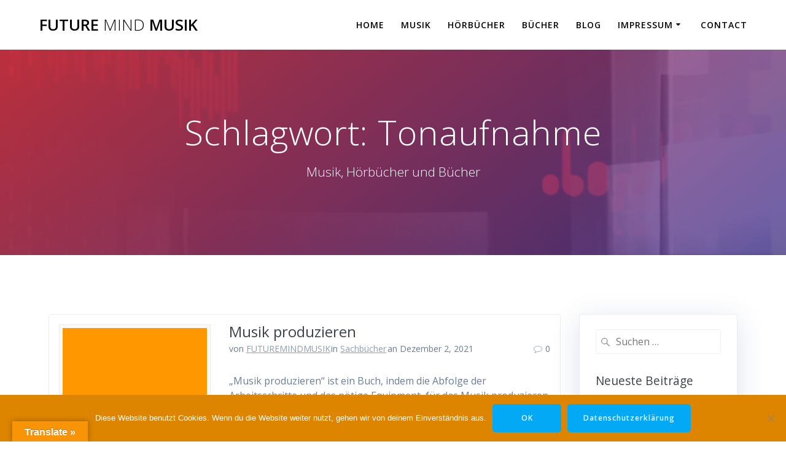

--- FILE ---
content_type: text/css
request_url: http://futuremind.org/wp-content/cache/autoptimize/css/autoptimize_single_f7e1b516952e2eeb0b1688f1187a44a3.css
body_size: 1075
content:
@font-face{font-family:'Muli';font-style:italic;font-weight:300;font-display:swap;src:url(http://futuremind.org/wp-content/uploads/fonts/86f499dc46b84fc8df698a1c766e129a/muli-vietnamese-v28-italic-300.woff2?c=1667065975) format('woff2');unicode-range:U+0102-0103,U+0110-0111,U+0128-0129,U+0168-0169,U+01A0-01A1,U+01AF-01B0,U+1EA0-1EF9,U+20AB}@font-face{font-family:'Muli';font-style:italic;font-weight:300;font-display:swap;src:url(http://futuremind.org/wp-content/uploads/fonts/86f499dc46b84fc8df698a1c766e129a/muli-latin-ext-v28-italic-300.woff2?c=1667065975) format('woff2');unicode-range:U+0100-024F,U+0259,U+1E00-1EFF,U+2020,U+20A0-20AB,U+20AD-20CF,U+2113,U+2C60-2C7F,U+A720-A7FF}@font-face{font-family:'Muli';font-style:italic;font-weight:300;font-display:swap;src:url(http://futuremind.org/wp-content/uploads/fonts/86f499dc46b84fc8df698a1c766e129a/muli-latin-v28-italic-300.woff2?c=1667065975) format('woff2');unicode-range:U+0000-00FF,U+0131,U+0152-0153,U+02BB-02BC,U+02C6,U+02DA,U+02DC,U+2000-206F,U+2074,U+20AC,U+2122,U+2191,U+2193,U+2212,U+2215,U+FEFF,U+FFFD}@font-face{font-family:'Muli';font-style:italic;font-weight:400;font-display:swap;src:url(http://futuremind.org/wp-content/uploads/fonts/86f499dc46b84fc8df698a1c766e129a/muli-vietnamese-v28-italic-300.woff2?c=1667065975) format('woff2');unicode-range:U+0102-0103,U+0110-0111,U+0128-0129,U+0168-0169,U+01A0-01A1,U+01AF-01B0,U+1EA0-1EF9,U+20AB}@font-face{font-family:'Muli';font-style:italic;font-weight:400;font-display:swap;src:url(http://futuremind.org/wp-content/uploads/fonts/86f499dc46b84fc8df698a1c766e129a/muli-latin-ext-v28-italic-300.woff2?c=1667065975) format('woff2');unicode-range:U+0100-024F,U+0259,U+1E00-1EFF,U+2020,U+20A0-20AB,U+20AD-20CF,U+2113,U+2C60-2C7F,U+A720-A7FF}@font-face{font-family:'Muli';font-style:italic;font-weight:400;font-display:swap;src:url(http://futuremind.org/wp-content/uploads/fonts/86f499dc46b84fc8df698a1c766e129a/muli-latin-v28-italic-300.woff2?c=1667065975) format('woff2');unicode-range:U+0000-00FF,U+0131,U+0152-0153,U+02BB-02BC,U+02C6,U+02DA,U+02DC,U+2000-206F,U+2074,U+20AC,U+2122,U+2191,U+2193,U+2212,U+2215,U+FEFF,U+FFFD}@font-face{font-family:'Muli';font-style:italic;font-weight:600;font-display:swap;src:url(http://futuremind.org/wp-content/uploads/fonts/86f499dc46b84fc8df698a1c766e129a/muli-vietnamese-v28-italic-300.woff2?c=1667065975) format('woff2');unicode-range:U+0102-0103,U+0110-0111,U+0128-0129,U+0168-0169,U+01A0-01A1,U+01AF-01B0,U+1EA0-1EF9,U+20AB}@font-face{font-family:'Muli';font-style:italic;font-weight:600;font-display:swap;src:url(http://futuremind.org/wp-content/uploads/fonts/86f499dc46b84fc8df698a1c766e129a/muli-latin-ext-v28-italic-300.woff2?c=1667065975) format('woff2');unicode-range:U+0100-024F,U+0259,U+1E00-1EFF,U+2020,U+20A0-20AB,U+20AD-20CF,U+2113,U+2C60-2C7F,U+A720-A7FF}@font-face{font-family:'Muli';font-style:italic;font-weight:600;font-display:swap;src:url(http://futuremind.org/wp-content/uploads/fonts/86f499dc46b84fc8df698a1c766e129a/muli-latin-v28-italic-300.woff2?c=1667065975) format('woff2');unicode-range:U+0000-00FF,U+0131,U+0152-0153,U+02BB-02BC,U+02C6,U+02DA,U+02DC,U+2000-206F,U+2074,U+20AC,U+2122,U+2191,U+2193,U+2212,U+2215,U+FEFF,U+FFFD}@font-face{font-family:'Muli';font-style:italic;font-weight:700;font-display:swap;src:url(http://futuremind.org/wp-content/uploads/fonts/86f499dc46b84fc8df698a1c766e129a/muli-vietnamese-v28-italic-300.woff2?c=1667065975) format('woff2');unicode-range:U+0102-0103,U+0110-0111,U+0128-0129,U+0168-0169,U+01A0-01A1,U+01AF-01B0,U+1EA0-1EF9,U+20AB}@font-face{font-family:'Muli';font-style:italic;font-weight:700;font-display:swap;src:url(http://futuremind.org/wp-content/uploads/fonts/86f499dc46b84fc8df698a1c766e129a/muli-latin-ext-v28-italic-300.woff2?c=1667065975) format('woff2');unicode-range:U+0100-024F,U+0259,U+1E00-1EFF,U+2020,U+20A0-20AB,U+20AD-20CF,U+2113,U+2C60-2C7F,U+A720-A7FF}@font-face{font-family:'Muli';font-style:italic;font-weight:700;font-display:swap;src:url(http://futuremind.org/wp-content/uploads/fonts/86f499dc46b84fc8df698a1c766e129a/muli-latin-v28-italic-300.woff2?c=1667065975) format('woff2');unicode-range:U+0000-00FF,U+0131,U+0152-0153,U+02BB-02BC,U+02C6,U+02DA,U+02DC,U+2000-206F,U+2074,U+20AC,U+2122,U+2191,U+2193,U+2212,U+2215,U+FEFF,U+FFFD}@font-face{font-family:'Muli';font-style:italic;font-weight:900;font-display:swap;src:url(http://futuremind.org/wp-content/uploads/fonts/86f499dc46b84fc8df698a1c766e129a/muli-vietnamese-v28-italic-300.woff2?c=1667065975) format('woff2');unicode-range:U+0102-0103,U+0110-0111,U+0128-0129,U+0168-0169,U+01A0-01A1,U+01AF-01B0,U+1EA0-1EF9,U+20AB}@font-face{font-family:'Muli';font-style:italic;font-weight:900;font-display:swap;src:url(http://futuremind.org/wp-content/uploads/fonts/86f499dc46b84fc8df698a1c766e129a/muli-latin-ext-v28-italic-300.woff2?c=1667065975) format('woff2');unicode-range:U+0100-024F,U+0259,U+1E00-1EFF,U+2020,U+20A0-20AB,U+20AD-20CF,U+2113,U+2C60-2C7F,U+A720-A7FF}@font-face{font-family:'Muli';font-style:italic;font-weight:900;font-display:swap;src:url(http://futuremind.org/wp-content/uploads/fonts/86f499dc46b84fc8df698a1c766e129a/muli-latin-v28-italic-300.woff2?c=1667065975) format('woff2');unicode-range:U+0000-00FF,U+0131,U+0152-0153,U+02BB-02BC,U+02C6,U+02DA,U+02DC,U+2000-206F,U+2074,U+20AC,U+2122,U+2191,U+2193,U+2212,U+2215,U+FEFF,U+FFFD}@font-face{font-family:'Muli';font-style:normal;font-weight:300;font-display:swap;src:url(http://futuremind.org/wp-content/uploads/fonts/86f499dc46b84fc8df698a1c766e129a/muli-vietnamese-v28-normal-300.woff2?c=1667065975) format('woff2');unicode-range:U+0102-0103,U+0110-0111,U+0128-0129,U+0168-0169,U+01A0-01A1,U+01AF-01B0,U+1EA0-1EF9,U+20AB}@font-face{font-family:'Muli';font-style:normal;font-weight:300;font-display:swap;src:url(http://futuremind.org/wp-content/uploads/fonts/86f499dc46b84fc8df698a1c766e129a/muli-latin-ext-v28-normal-300.woff2?c=1667065975) format('woff2');unicode-range:U+0100-024F,U+0259,U+1E00-1EFF,U+2020,U+20A0-20AB,U+20AD-20CF,U+2113,U+2C60-2C7F,U+A720-A7FF}@font-face{font-family:'Muli';font-style:normal;font-weight:300;font-display:swap;src:url(http://futuremind.org/wp-content/uploads/fonts/86f499dc46b84fc8df698a1c766e129a/muli-latin-v28-normal-300.woff2?c=1667065975) format('woff2');unicode-range:U+0000-00FF,U+0131,U+0152-0153,U+02BB-02BC,U+02C6,U+02DA,U+02DC,U+2000-206F,U+2074,U+20AC,U+2122,U+2191,U+2193,U+2212,U+2215,U+FEFF,U+FFFD}@font-face{font-family:'Muli';font-style:normal;font-weight:400;font-display:swap;src:url(http://futuremind.org/wp-content/uploads/fonts/86f499dc46b84fc8df698a1c766e129a/muli-vietnamese-v28-normal-300.woff2?c=1667065975) format('woff2');unicode-range:U+0102-0103,U+0110-0111,U+0128-0129,U+0168-0169,U+01A0-01A1,U+01AF-01B0,U+1EA0-1EF9,U+20AB}@font-face{font-family:'Muli';font-style:normal;font-weight:400;font-display:swap;src:url(http://futuremind.org/wp-content/uploads/fonts/86f499dc46b84fc8df698a1c766e129a/muli-latin-ext-v28-normal-300.woff2?c=1667065975) format('woff2');unicode-range:U+0100-024F,U+0259,U+1E00-1EFF,U+2020,U+20A0-20AB,U+20AD-20CF,U+2113,U+2C60-2C7F,U+A720-A7FF}@font-face{font-family:'Muli';font-style:normal;font-weight:400;font-display:swap;src:url(http://futuremind.org/wp-content/uploads/fonts/86f499dc46b84fc8df698a1c766e129a/muli-latin-v28-normal-300.woff2?c=1667065975) format('woff2');unicode-range:U+0000-00FF,U+0131,U+0152-0153,U+02BB-02BC,U+02C6,U+02DA,U+02DC,U+2000-206F,U+2074,U+20AC,U+2122,U+2191,U+2193,U+2212,U+2215,U+FEFF,U+FFFD}@font-face{font-family:'Muli';font-style:normal;font-weight:600;font-display:swap;src:url(http://futuremind.org/wp-content/uploads/fonts/86f499dc46b84fc8df698a1c766e129a/muli-vietnamese-v28-normal-300.woff2?c=1667065975) format('woff2');unicode-range:U+0102-0103,U+0110-0111,U+0128-0129,U+0168-0169,U+01A0-01A1,U+01AF-01B0,U+1EA0-1EF9,U+20AB}@font-face{font-family:'Muli';font-style:normal;font-weight:600;font-display:swap;src:url(http://futuremind.org/wp-content/uploads/fonts/86f499dc46b84fc8df698a1c766e129a/muli-latin-ext-v28-normal-300.woff2?c=1667065975) format('woff2');unicode-range:U+0100-024F,U+0259,U+1E00-1EFF,U+2020,U+20A0-20AB,U+20AD-20CF,U+2113,U+2C60-2C7F,U+A720-A7FF}@font-face{font-family:'Muli';font-style:normal;font-weight:600;font-display:swap;src:url(http://futuremind.org/wp-content/uploads/fonts/86f499dc46b84fc8df698a1c766e129a/muli-latin-v28-normal-300.woff2?c=1667065975) format('woff2');unicode-range:U+0000-00FF,U+0131,U+0152-0153,U+02BB-02BC,U+02C6,U+02DA,U+02DC,U+2000-206F,U+2074,U+20AC,U+2122,U+2191,U+2193,U+2212,U+2215,U+FEFF,U+FFFD}@font-face{font-family:'Muli';font-style:normal;font-weight:700;font-display:swap;src:url(http://futuremind.org/wp-content/uploads/fonts/86f499dc46b84fc8df698a1c766e129a/muli-vietnamese-v28-normal-300.woff2?c=1667065975) format('woff2');unicode-range:U+0102-0103,U+0110-0111,U+0128-0129,U+0168-0169,U+01A0-01A1,U+01AF-01B0,U+1EA0-1EF9,U+20AB}@font-face{font-family:'Muli';font-style:normal;font-weight:700;font-display:swap;src:url(http://futuremind.org/wp-content/uploads/fonts/86f499dc46b84fc8df698a1c766e129a/muli-latin-ext-v28-normal-300.woff2?c=1667065975) format('woff2');unicode-range:U+0100-024F,U+0259,U+1E00-1EFF,U+2020,U+20A0-20AB,U+20AD-20CF,U+2113,U+2C60-2C7F,U+A720-A7FF}@font-face{font-family:'Muli';font-style:normal;font-weight:700;font-display:swap;src:url(http://futuremind.org/wp-content/uploads/fonts/86f499dc46b84fc8df698a1c766e129a/muli-latin-v28-normal-300.woff2?c=1667065975) format('woff2');unicode-range:U+0000-00FF,U+0131,U+0152-0153,U+02BB-02BC,U+02C6,U+02DA,U+02DC,U+2000-206F,U+2074,U+20AC,U+2122,U+2191,U+2193,U+2212,U+2215,U+FEFF,U+FFFD}@font-face{font-family:'Muli';font-style:normal;font-weight:900;font-display:swap;src:url(http://futuremind.org/wp-content/uploads/fonts/86f499dc46b84fc8df698a1c766e129a/muli-vietnamese-v28-normal-300.woff2?c=1667065975) format('woff2');unicode-range:U+0102-0103,U+0110-0111,U+0128-0129,U+0168-0169,U+01A0-01A1,U+01AF-01B0,U+1EA0-1EF9,U+20AB}@font-face{font-family:'Muli';font-style:normal;font-weight:900;font-display:swap;src:url(http://futuremind.org/wp-content/uploads/fonts/86f499dc46b84fc8df698a1c766e129a/muli-latin-ext-v28-normal-300.woff2?c=1667065975) format('woff2');unicode-range:U+0100-024F,U+0259,U+1E00-1EFF,U+2020,U+20A0-20AB,U+20AD-20CF,U+2113,U+2C60-2C7F,U+A720-A7FF}@font-face{font-family:'Muli';font-style:normal;font-weight:900;font-display:swap;src:url(http://futuremind.org/wp-content/uploads/fonts/86f499dc46b84fc8df698a1c766e129a/muli-latin-v28-normal-300.woff2?c=1667065975) format('woff2');unicode-range:U+0000-00FF,U+0131,U+0152-0153,U+02BB-02BC,U+02C6,U+02DA,U+02DC,U+2000-206F,U+2074,U+20AC,U+2122,U+2191,U+2193,U+2212,U+2215,U+FEFF,U+FFFD}@font-face{font-family:'Open Sans';font-style:normal;font-weight:300;font-stretch:100%;font-display:swap;src:url(http://futuremind.org/wp-content/uploads/fonts/86f499dc46b84fc8df698a1c766e129a/open-sans-cyrillic-ext-v34-normal-300.woff2?c=1667065976) format('woff2');unicode-range:U+0460-052F,U+1C80-1C88,U+20B4,U+2DE0-2DFF,U+A640-A69F,U+FE2E-FE2F}@font-face{font-family:'Open Sans';font-style:normal;font-weight:300;font-stretch:100%;font-display:swap;src:url(http://futuremind.org/wp-content/uploads/fonts/86f499dc46b84fc8df698a1c766e129a/open-sans-cyrillic-v34-normal-300.woff2?c=1667065976) format('woff2');unicode-range:U+0301,U+0400-045F,U+0490-0491,U+04B0-04B1,U+2116}@font-face{font-family:'Open Sans';font-style:normal;font-weight:300;font-stretch:100%;font-display:swap;src:url(http://futuremind.org/wp-content/uploads/fonts/86f499dc46b84fc8df698a1c766e129a/open-sans-greek-ext-v34-normal-300.woff2?c=1667065976) format('woff2');unicode-range:U+1F00-1FFF}@font-face{font-family:'Open Sans';font-style:normal;font-weight:300;font-stretch:100%;font-display:swap;src:url(http://futuremind.org/wp-content/uploads/fonts/86f499dc46b84fc8df698a1c766e129a/open-sans-greek-v34-normal-300.woff2?c=1667065976) format('woff2');unicode-range:U+0370-03FF}@font-face{font-family:'Open Sans';font-style:normal;font-weight:300;font-stretch:100%;font-display:swap;src:url(http://futuremind.org/wp-content/uploads/fonts/86f499dc46b84fc8df698a1c766e129a/open-sans-hebrew-v34-normal-300.woff2?c=1667065976) format('woff2');unicode-range:U+0590-05FF,U+200C-2010,U+20AA,U+25CC,U+FB1D-FB4F}@font-face{font-family:'Open Sans';font-style:normal;font-weight:300;font-stretch:100%;font-display:swap;src:url(http://futuremind.org/wp-content/uploads/fonts/86f499dc46b84fc8df698a1c766e129a/open-sans-vietnamese-v34-normal-300.woff2?c=1667065976) format('woff2');unicode-range:U+0102-0103,U+0110-0111,U+0128-0129,U+0168-0169,U+01A0-01A1,U+01AF-01B0,U+1EA0-1EF9,U+20AB}@font-face{font-family:'Open Sans';font-style:normal;font-weight:300;font-stretch:100%;font-display:swap;src:url(http://futuremind.org/wp-content/uploads/fonts/86f499dc46b84fc8df698a1c766e129a/open-sans-latin-ext-v34-normal-300.woff2?c=1667065976) format('woff2');unicode-range:U+0100-024F,U+0259,U+1E00-1EFF,U+2020,U+20A0-20AB,U+20AD-20CF,U+2113,U+2C60-2C7F,U+A720-A7FF}@font-face{font-family:'Open Sans';font-style:normal;font-weight:300;font-stretch:100%;font-display:swap;src:url(http://futuremind.org/wp-content/uploads/fonts/86f499dc46b84fc8df698a1c766e129a/open-sans-latin-v34-normal-300.woff2?c=1667065976) format('woff2');unicode-range:U+0000-00FF,U+0131,U+0152-0153,U+02BB-02BC,U+02C6,U+02DA,U+02DC,U+2000-206F,U+2074,U+20AC,U+2122,U+2191,U+2193,U+2212,U+2215,U+FEFF,U+FFFD}@font-face{font-family:'Open Sans';font-style:normal;font-weight:400;font-stretch:100%;font-display:swap;src:url(http://futuremind.org/wp-content/uploads/fonts/86f499dc46b84fc8df698a1c766e129a/open-sans-cyrillic-ext-v34-normal-300.woff2?c=1667065976) format('woff2');unicode-range:U+0460-052F,U+1C80-1C88,U+20B4,U+2DE0-2DFF,U+A640-A69F,U+FE2E-FE2F}@font-face{font-family:'Open Sans';font-style:normal;font-weight:400;font-stretch:100%;font-display:swap;src:url(http://futuremind.org/wp-content/uploads/fonts/86f499dc46b84fc8df698a1c766e129a/open-sans-cyrillic-v34-normal-300.woff2?c=1667065976) format('woff2');unicode-range:U+0301,U+0400-045F,U+0490-0491,U+04B0-04B1,U+2116}@font-face{font-family:'Open Sans';font-style:normal;font-weight:400;font-stretch:100%;font-display:swap;src:url(http://futuremind.org/wp-content/uploads/fonts/86f499dc46b84fc8df698a1c766e129a/open-sans-greek-ext-v34-normal-300.woff2?c=1667065976) format('woff2');unicode-range:U+1F00-1FFF}@font-face{font-family:'Open Sans';font-style:normal;font-weight:400;font-stretch:100%;font-display:swap;src:url(http://futuremind.org/wp-content/uploads/fonts/86f499dc46b84fc8df698a1c766e129a/open-sans-greek-v34-normal-300.woff2?c=1667065976) format('woff2');unicode-range:U+0370-03FF}@font-face{font-family:'Open Sans';font-style:normal;font-weight:400;font-stretch:100%;font-display:swap;src:url(http://futuremind.org/wp-content/uploads/fonts/86f499dc46b84fc8df698a1c766e129a/open-sans-hebrew-v34-normal-300.woff2?c=1667065976) format('woff2');unicode-range:U+0590-05FF,U+200C-2010,U+20AA,U+25CC,U+FB1D-FB4F}@font-face{font-family:'Open Sans';font-style:normal;font-weight:400;font-stretch:100%;font-display:swap;src:url(http://futuremind.org/wp-content/uploads/fonts/86f499dc46b84fc8df698a1c766e129a/open-sans-vietnamese-v34-normal-300.woff2?c=1667065976) format('woff2');unicode-range:U+0102-0103,U+0110-0111,U+0128-0129,U+0168-0169,U+01A0-01A1,U+01AF-01B0,U+1EA0-1EF9,U+20AB}@font-face{font-family:'Open Sans';font-style:normal;font-weight:400;font-stretch:100%;font-display:swap;src:url(http://futuremind.org/wp-content/uploads/fonts/86f499dc46b84fc8df698a1c766e129a/open-sans-latin-ext-v34-normal-300.woff2?c=1667065976) format('woff2');unicode-range:U+0100-024F,U+0259,U+1E00-1EFF,U+2020,U+20A0-20AB,U+20AD-20CF,U+2113,U+2C60-2C7F,U+A720-A7FF}@font-face{font-family:'Open Sans';font-style:normal;font-weight:400;font-stretch:100%;font-display:swap;src:url(http://futuremind.org/wp-content/uploads/fonts/86f499dc46b84fc8df698a1c766e129a/open-sans-latin-v34-normal-300.woff2?c=1667065976) format('woff2');unicode-range:U+0000-00FF,U+0131,U+0152-0153,U+02BB-02BC,U+02C6,U+02DA,U+02DC,U+2000-206F,U+2074,U+20AC,U+2122,U+2191,U+2193,U+2212,U+2215,U+FEFF,U+FFFD}@font-face{font-family:'Open Sans';font-style:normal;font-weight:600;font-stretch:100%;font-display:swap;src:url(http://futuremind.org/wp-content/uploads/fonts/86f499dc46b84fc8df698a1c766e129a/open-sans-cyrillic-ext-v34-normal-300.woff2?c=1667065976) format('woff2');unicode-range:U+0460-052F,U+1C80-1C88,U+20B4,U+2DE0-2DFF,U+A640-A69F,U+FE2E-FE2F}@font-face{font-family:'Open Sans';font-style:normal;font-weight:600;font-stretch:100%;font-display:swap;src:url(http://futuremind.org/wp-content/uploads/fonts/86f499dc46b84fc8df698a1c766e129a/open-sans-cyrillic-v34-normal-300.woff2?c=1667065976) format('woff2');unicode-range:U+0301,U+0400-045F,U+0490-0491,U+04B0-04B1,U+2116}@font-face{font-family:'Open Sans';font-style:normal;font-weight:600;font-stretch:100%;font-display:swap;src:url(http://futuremind.org/wp-content/uploads/fonts/86f499dc46b84fc8df698a1c766e129a/open-sans-greek-ext-v34-normal-300.woff2?c=1667065976) format('woff2');unicode-range:U+1F00-1FFF}@font-face{font-family:'Open Sans';font-style:normal;font-weight:600;font-stretch:100%;font-display:swap;src:url(http://futuremind.org/wp-content/uploads/fonts/86f499dc46b84fc8df698a1c766e129a/open-sans-greek-v34-normal-300.woff2?c=1667065976) format('woff2');unicode-range:U+0370-03FF}@font-face{font-family:'Open Sans';font-style:normal;font-weight:600;font-stretch:100%;font-display:swap;src:url(http://futuremind.org/wp-content/uploads/fonts/86f499dc46b84fc8df698a1c766e129a/open-sans-hebrew-v34-normal-300.woff2?c=1667065976) format('woff2');unicode-range:U+0590-05FF,U+200C-2010,U+20AA,U+25CC,U+FB1D-FB4F}@font-face{font-family:'Open Sans';font-style:normal;font-weight:600;font-stretch:100%;font-display:swap;src:url(http://futuremind.org/wp-content/uploads/fonts/86f499dc46b84fc8df698a1c766e129a/open-sans-vietnamese-v34-normal-300.woff2?c=1667065976) format('woff2');unicode-range:U+0102-0103,U+0110-0111,U+0128-0129,U+0168-0169,U+01A0-01A1,U+01AF-01B0,U+1EA0-1EF9,U+20AB}@font-face{font-family:'Open Sans';font-style:normal;font-weight:600;font-stretch:100%;font-display:swap;src:url(http://futuremind.org/wp-content/uploads/fonts/86f499dc46b84fc8df698a1c766e129a/open-sans-latin-ext-v34-normal-300.woff2?c=1667065976) format('woff2');unicode-range:U+0100-024F,U+0259,U+1E00-1EFF,U+2020,U+20A0-20AB,U+20AD-20CF,U+2113,U+2C60-2C7F,U+A720-A7FF}@font-face{font-family:'Open Sans';font-style:normal;font-weight:600;font-stretch:100%;font-display:swap;src:url(http://futuremind.org/wp-content/uploads/fonts/86f499dc46b84fc8df698a1c766e129a/open-sans-latin-v34-normal-300.woff2?c=1667065976) format('woff2');unicode-range:U+0000-00FF,U+0131,U+0152-0153,U+02BB-02BC,U+02C6,U+02DA,U+02DC,U+2000-206F,U+2074,U+20AC,U+2122,U+2191,U+2193,U+2212,U+2215,U+FEFF,U+FFFD}@font-face{font-family:'Open Sans';font-style:normal;font-weight:700;font-stretch:100%;font-display:swap;src:url(http://futuremind.org/wp-content/uploads/fonts/86f499dc46b84fc8df698a1c766e129a/open-sans-cyrillic-ext-v34-normal-300.woff2?c=1667065976) format('woff2');unicode-range:U+0460-052F,U+1C80-1C88,U+20B4,U+2DE0-2DFF,U+A640-A69F,U+FE2E-FE2F}@font-face{font-family:'Open Sans';font-style:normal;font-weight:700;font-stretch:100%;font-display:swap;src:url(http://futuremind.org/wp-content/uploads/fonts/86f499dc46b84fc8df698a1c766e129a/open-sans-cyrillic-v34-normal-300.woff2?c=1667065976) format('woff2');unicode-range:U+0301,U+0400-045F,U+0490-0491,U+04B0-04B1,U+2116}@font-face{font-family:'Open Sans';font-style:normal;font-weight:700;font-stretch:100%;font-display:swap;src:url(http://futuremind.org/wp-content/uploads/fonts/86f499dc46b84fc8df698a1c766e129a/open-sans-greek-ext-v34-normal-300.woff2?c=1667065976) format('woff2');unicode-range:U+1F00-1FFF}@font-face{font-family:'Open Sans';font-style:normal;font-weight:700;font-stretch:100%;font-display:swap;src:url(http://futuremind.org/wp-content/uploads/fonts/86f499dc46b84fc8df698a1c766e129a/open-sans-greek-v34-normal-300.woff2?c=1667065976) format('woff2');unicode-range:U+0370-03FF}@font-face{font-family:'Open Sans';font-style:normal;font-weight:700;font-stretch:100%;font-display:swap;src:url(http://futuremind.org/wp-content/uploads/fonts/86f499dc46b84fc8df698a1c766e129a/open-sans-hebrew-v34-normal-300.woff2?c=1667065976) format('woff2');unicode-range:U+0590-05FF,U+200C-2010,U+20AA,U+25CC,U+FB1D-FB4F}@font-face{font-family:'Open Sans';font-style:normal;font-weight:700;font-stretch:100%;font-display:swap;src:url(http://futuremind.org/wp-content/uploads/fonts/86f499dc46b84fc8df698a1c766e129a/open-sans-vietnamese-v34-normal-300.woff2?c=1667065976) format('woff2');unicode-range:U+0102-0103,U+0110-0111,U+0128-0129,U+0168-0169,U+01A0-01A1,U+01AF-01B0,U+1EA0-1EF9,U+20AB}@font-face{font-family:'Open Sans';font-style:normal;font-weight:700;font-stretch:100%;font-display:swap;src:url(http://futuremind.org/wp-content/uploads/fonts/86f499dc46b84fc8df698a1c766e129a/open-sans-latin-ext-v34-normal-300.woff2?c=1667065976) format('woff2');unicode-range:U+0100-024F,U+0259,U+1E00-1EFF,U+2020,U+20A0-20AB,U+20AD-20CF,U+2113,U+2C60-2C7F,U+A720-A7FF}@font-face{font-family:'Open Sans';font-style:normal;font-weight:700;font-stretch:100%;font-display:swap;src:url(http://futuremind.org/wp-content/uploads/fonts/86f499dc46b84fc8df698a1c766e129a/open-sans-latin-v34-normal-300.woff2?c=1667065976) format('woff2');unicode-range:U+0000-00FF,U+0131,U+0152-0153,U+02BB-02BC,U+02C6,U+02DA,U+02DC,U+2000-206F,U+2074,U+20AC,U+2122,U+2191,U+2193,U+2212,U+2215,U+FEFF,U+FFFD}@font-face{font-family:'Playfair Display';font-style:italic;font-weight:400;font-display:swap;src:url(http://futuremind.org/wp-content/uploads/fonts/86f499dc46b84fc8df698a1c766e129a/playfair-display-cyrillic-v30-italic-400.woff2?c=1667065977) format('woff2');unicode-range:U+0301,U+0400-045F,U+0490-0491,U+04B0-04B1,U+2116}@font-face{font-family:'Playfair Display';font-style:italic;font-weight:400;font-display:swap;src:url(http://futuremind.org/wp-content/uploads/fonts/86f499dc46b84fc8df698a1c766e129a/playfair-display-vietnamese-v30-italic-400.woff2?c=1667065977) format('woff2');unicode-range:U+0102-0103,U+0110-0111,U+0128-0129,U+0168-0169,U+01A0-01A1,U+01AF-01B0,U+1EA0-1EF9,U+20AB}@font-face{font-family:'Playfair Display';font-style:italic;font-weight:400;font-display:swap;src:url(http://futuremind.org/wp-content/uploads/fonts/86f499dc46b84fc8df698a1c766e129a/playfair-display-latin-ext-v30-italic-400.woff2?c=1667065977) format('woff2');unicode-range:U+0100-024F,U+0259,U+1E00-1EFF,U+2020,U+20A0-20AB,U+20AD-20CF,U+2113,U+2C60-2C7F,U+A720-A7FF}@font-face{font-family:'Playfair Display';font-style:italic;font-weight:400;font-display:swap;src:url(http://futuremind.org/wp-content/uploads/fonts/86f499dc46b84fc8df698a1c766e129a/playfair-display-latin-v30-italic-400.woff2?c=1667065977) format('woff2');unicode-range:U+0000-00FF,U+0131,U+0152-0153,U+02BB-02BC,U+02C6,U+02DA,U+02DC,U+2000-206F,U+2074,U+20AC,U+2122,U+2191,U+2193,U+2212,U+2215,U+FEFF,U+FFFD}@font-face{font-family:'Playfair Display';font-style:italic;font-weight:700;font-display:swap;src:url(http://futuremind.org/wp-content/uploads/fonts/86f499dc46b84fc8df698a1c766e129a/playfair-display-cyrillic-v30-italic-400.woff2?c=1667065977) format('woff2');unicode-range:U+0301,U+0400-045F,U+0490-0491,U+04B0-04B1,U+2116}@font-face{font-family:'Playfair Display';font-style:italic;font-weight:700;font-display:swap;src:url(http://futuremind.org/wp-content/uploads/fonts/86f499dc46b84fc8df698a1c766e129a/playfair-display-vietnamese-v30-italic-400.woff2?c=1667065977) format('woff2');unicode-range:U+0102-0103,U+0110-0111,U+0128-0129,U+0168-0169,U+01A0-01A1,U+01AF-01B0,U+1EA0-1EF9,U+20AB}@font-face{font-family:'Playfair Display';font-style:italic;font-weight:700;font-display:swap;src:url(http://futuremind.org/wp-content/uploads/fonts/86f499dc46b84fc8df698a1c766e129a/playfair-display-latin-ext-v30-italic-400.woff2?c=1667065977) format('woff2');unicode-range:U+0100-024F,U+0259,U+1E00-1EFF,U+2020,U+20A0-20AB,U+20AD-20CF,U+2113,U+2C60-2C7F,U+A720-A7FF}@font-face{font-family:'Playfair Display';font-style:italic;font-weight:700;font-display:swap;src:url(http://futuremind.org/wp-content/uploads/fonts/86f499dc46b84fc8df698a1c766e129a/playfair-display-latin-v30-italic-400.woff2?c=1667065977) format('woff2');unicode-range:U+0000-00FF,U+0131,U+0152-0153,U+02BB-02BC,U+02C6,U+02DA,U+02DC,U+2000-206F,U+2074,U+20AC,U+2122,U+2191,U+2193,U+2212,U+2215,U+FEFF,U+FFFD}@font-face{font-family:'Playfair Display';font-style:normal;font-weight:400;font-display:swap;src:url(http://futuremind.org/wp-content/uploads/fonts/86f499dc46b84fc8df698a1c766e129a/playfair-display-cyrillic-v30-normal-400.woff2?c=1667065977) format('woff2');unicode-range:U+0301,U+0400-045F,U+0490-0491,U+04B0-04B1,U+2116}@font-face{font-family:'Playfair Display';font-style:normal;font-weight:400;font-display:swap;src:url(http://futuremind.org/wp-content/uploads/fonts/86f499dc46b84fc8df698a1c766e129a/playfair-display-vietnamese-v30-normal-400.woff2?c=1667065977) format('woff2');unicode-range:U+0102-0103,U+0110-0111,U+0128-0129,U+0168-0169,U+01A0-01A1,U+01AF-01B0,U+1EA0-1EF9,U+20AB}@font-face{font-family:'Playfair Display';font-style:normal;font-weight:400;font-display:swap;src:url(http://futuremind.org/wp-content/uploads/fonts/86f499dc46b84fc8df698a1c766e129a/playfair-display-latin-ext-v30-normal-400.woff2?c=1667065977) format('woff2');unicode-range:U+0100-024F,U+0259,U+1E00-1EFF,U+2020,U+20A0-20AB,U+20AD-20CF,U+2113,U+2C60-2C7F,U+A720-A7FF}@font-face{font-family:'Playfair Display';font-style:normal;font-weight:400;font-display:swap;src:url(http://futuremind.org/wp-content/uploads/fonts/86f499dc46b84fc8df698a1c766e129a/playfair-display-latin-v30-normal-400.woff2?c=1667065978) format('woff2');unicode-range:U+0000-00FF,U+0131,U+0152-0153,U+02BB-02BC,U+02C6,U+02DA,U+02DC,U+2000-206F,U+2074,U+20AC,U+2122,U+2191,U+2193,U+2212,U+2215,U+FEFF,U+FFFD}@font-face{font-family:'Playfair Display';font-style:normal;font-weight:700;font-display:swap;src:url(http://futuremind.org/wp-content/uploads/fonts/86f499dc46b84fc8df698a1c766e129a/playfair-display-cyrillic-v30-normal-400.woff2?c=1667065977) format('woff2');unicode-range:U+0301,U+0400-045F,U+0490-0491,U+04B0-04B1,U+2116}@font-face{font-family:'Playfair Display';font-style:normal;font-weight:700;font-display:swap;src:url(http://futuremind.org/wp-content/uploads/fonts/86f499dc46b84fc8df698a1c766e129a/playfair-display-vietnamese-v30-normal-400.woff2?c=1667065977) format('woff2');unicode-range:U+0102-0103,U+0110-0111,U+0128-0129,U+0168-0169,U+01A0-01A1,U+01AF-01B0,U+1EA0-1EF9,U+20AB}@font-face{font-family:'Playfair Display';font-style:normal;font-weight:700;font-display:swap;src:url(http://futuremind.org/wp-content/uploads/fonts/86f499dc46b84fc8df698a1c766e129a/playfair-display-latin-ext-v30-normal-400.woff2?c=1667065977) format('woff2');unicode-range:U+0100-024F,U+0259,U+1E00-1EFF,U+2020,U+20A0-20AB,U+20AD-20CF,U+2113,U+2C60-2C7F,U+A720-A7FF}@font-face{font-family:'Playfair Display';font-style:normal;font-weight:700;font-display:swap;src:url(http://futuremind.org/wp-content/uploads/fonts/86f499dc46b84fc8df698a1c766e129a/playfair-display-latin-v30-normal-400.woff2?c=1667065978) format('woff2');unicode-range:U+0000-00FF,U+0131,U+0152-0153,U+02BB-02BC,U+02C6,U+02DA,U+02DC,U+2000-206F,U+2074,U+20AC,U+2122,U+2191,U+2193,U+2212,U+2215,U+FEFF,U+FFFD}